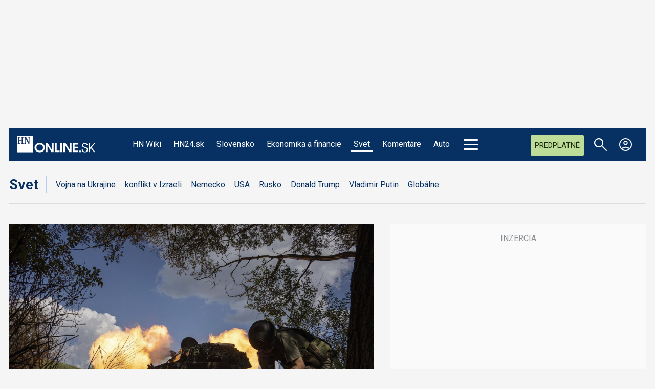

--- FILE ---
content_type: text/html;charset=UTF-8
request_url: https://buy-eu.piano.io/checkout/template/cacheableShow.html?aid=M2qYr8K6pe&templateId=OT2A7VU7Y98A&templateVariantId=OTVFHNM9WLZWT&offerId=fakeOfferId&experienceId=EX9X2PHVRO9J&iframeId=offer_0eac80ab3b9decd92b33-0&displayMode=inline&pianoIdUrl=https%3A%2F%2Fid-eu.piano.io%2Fid%2F&widget=template&url=https%3A%2F%2Fhnonline.sk%2Fsvet%2F96033599-rusko-tvrdi-ze-usa-su-priamo-zapojene-do-vojny-na-ukrajine-kyjevu-maju-pomahat-tajni-agenti
body_size: 5519
content:
<!DOCTYPE html>
<!--[if lt IE 7]> <html class="no-js lt-ie9 lt-ie8 lt-ie7" xmlns:ng="http://angularjs.org"> <![endif]-->
<!--[if IE 7]> <html class="no-js lt-ie9 lt-ie8" xmlns:ng="http://angularjs.org"> <![endif]-->
<!--[if IE 8]> <html class="no-js lt-ie9" xmlns:ng="http://angularjs.org"> <![endif]-->
<!--[if gt IE 8]><!--> <html class="no-js"> <!--<![endif]-->
<head>
    <meta http-equiv="X-UA-Compatible" content="IE=edge,chrome=1">
    <!--[if lte IE 9]>
    <script type="text/javascript" src="/js/angular/angular-ui-ieshiv.min.js"></script>
    <script type="text/javascript" src="https://cdnjs.cloudflare.com/ajax/libs/json3/3.2.4/json3.min.js"></script>
    <![endif]-->

    <meta charset="utf-8">
    <title>content frame</title>
    <meta property="og:title" content="content frame"/>
    <meta name="viewport" content="width=device-width, initial-scale=1">

    

    <link href="/widget/dist/template/css/template.bundle.1.0.css" rel="stylesheet" type="text/css"  />


    <script>var TPTemplateType = "NEWSLETTER_SIGNUP";</script>

    

    <script type="text/javascript" src="//cdnjs.cloudflare.com/ajax/libs/jquery/1.12.4/jquery.min.js" ></script>
<script type="text/javascript" src="//cdnjs.cloudflare.com/ajax/libs/jquery-migrate/1.4.1/jquery-migrate.min.js" ></script>
<script type="text/javascript" src="//cdnjs.cloudflare.com/ajax/libs/angular.js/1.2.22/angular.min.js" ></script>
<script type="text/javascript" src="//cdnjs.cloudflare.com/ajax/libs/angular.js/1.2.22/angular-animate.min.js" ></script>
<script type="text/javascript" src="//cdnjs.cloudflare.com/ajax/libs/angular.js/1.2.22/angular-cookies.min.js" ></script>
<script type="text/javascript" src="//cdnjs.cloudflare.com/ajax/libs/angular.js/1.2.22/angular-sanitize.min.js" ></script>
<script type="text/javascript" src="//cdnjs.cloudflare.com/ajax/libs/angular-dynamic-locale/0.1.27/tmhDynamicLocale.min.js" ></script>
<script type="text/javascript" src="//cdnjs.cloudflare.com/ajax/libs/angular-ui-utils/0.1.1/angular-ui-utils.min.js" ></script>
<script type="text/javascript" src="//cdnjs.cloudflare.com/ajax/libs/angular-ui/0.4.0/angular-ui-ieshiv.js" ></script>
<script type="text/javascript" src="//cdnjs.cloudflare.com/ajax/libs/angular-ui-router/0.2.10/angular-ui-router.min.js" ></script>
<script id="translation-dynamic" type="text/javascript" src="/showtemplate/general/loadTranslationMap?aid=M2qYr8K6pe&version=1765465340000&language=sk_SK" ></script>
<script id="translation-static" type="text/javascript" src="/ng/common/i18n/platform-translation-map_sk_SK.js?version=16.670.0" ></script>
<script type="text/javascript" src="/_sam/H4sIAAAAAAAA_z3MQQ6EIAxG4QtpK6zmEnOGCcofB61gbAnXNyaG3ctbfNxSXGEckxobjlOCgTftTXPNUTCwpFk55LVKuEZHnrzn5D65PylLEPx0H3Uf-HX1X1pnHU0PndFUYIbrW2IV0KY3dPfL0IcAAAA?compressed=true&v=16.670.0" ></script>



</head>

<body id="ng-app">

<script>
    var TPConfig = {
        PATH: "https://buy-eu.piano.io"
    };

    
var TPParam = {"app":{"name":"HNonline.sk","image1":"/ml/cropped_M2qYr8K6pe_1_r6op8o.png","aid":"M2qYr8K6pe","useTinypassAccounts":false,"userProvider":"piano_id","businessUrl":"http://hnonline.sk","canInitCheckoutWithAnon":true},"LOGIN":"/checkout/user/loginShow","TRANSLATION_CONFIG":{"isStatic":false,"isEnabled":true,"templateContext":"default","version":"16.670.0","loadTranslationUrl":"/showtemplate/general/loadTranslationMap?aid=M2qYr8K6pe&version=1765465340000","initialLocaleId":"sk_SK","systemDefaultLocale":"en_US","languages":[{"locale":"sk_SK","label":"Slovak (Slovakia)","localized":"slovenčina (Slovensko)","isDefault":true,"isEnabled":true,"rtl":false}]},"params":{"experienceId":"EX9X2PHVRO9J","templateVariantId":"OTVFHNM9WLZWT","widget":"template","pianoIdUrl":"https://id-eu.piano.io/id/","iframeId":"offer_0eac80ab3b9decd92b33-0","offerId":"fakeOfferId","templateId":"OT2A7VU7Y98A","aid":"M2qYr8K6pe","displayMode":"inline","url":"https://hnonline.sk/svet/96033599-rusko-tvrdi-ze-usa-su-priamo-zapojene-do-vojny-na-ukrajine-kyjevu-maju-pomahat-tajni-agenti"},"TRACK_SHOW":"/checkout/template/trackShow","NEWSLETTER_ESP_ENDPOINT":"https://api-esp-eu.piano.io"};
</script>

<div id="template-container">
    <div template ng-cloak>
        <div class="show-template-error-screen" ng-show="terminalError">
            <div class="error-screen">
                <div class="row">
                    <div class="error-notification-icon"></div>
                    <div class="content">
                        <div class="error-title">
                            <b>An error has occurred</b>
                        </div>

                        <div>
                            <span class="ng-hide text" ng-show="terminalError">
                                {{terminalError}}
                            </span>
                        </div>
                    </div>
                </div>
            </div>
        </div>
        <div ng-show="!terminalError">

            <div class="piano_author_content_holder">
  <div id="piano_author_btn">Chcete dostávať výber kľúčových udalostí dňa?<span class="piano_author_btn_real"><span class="piano_author_btn_real_sign">+</span>Odoberať newsletter</span></div>

<div id="piano_author_form"> 
  <span id="piano_close_form">✖</span> 

<config close-button-type="boilerplate"></config>

<div class="pn-boilerplate pn-boilerplate--newsletter">
    <div hide-if-blank class="pn-boilerplate__header">
        <button ng-if="isShowBoilerplateCloseButton()" class="pn-boilerplate__close unbutton" type="button" ng-click="close()" external-event="offer-close-modal">
            <span class="visually-hidden"><t>Close</t></span>
            <svg class="pn-boilerplate__close-icon" width="12" height="12" viewBox="0 0 12 12" fill="none" xmlns="http://www.w3.org/2000/svg">
                <path fill-rule="evenodd" clip-rule="evenodd" d="M4.586 6L.293 1.707 1.707.293 6 4.586 10.293.293l1.414 1.414L7.414 6l4.293 4.293-1.414 1.414L6 7.414l-4.293 4.293-1.414-1.414L4.586 6z" fill="#0F0F15"/>
            </svg>
        </button>
    </div>

    <signup-screen class="pn-boilerplate__body pn-boilerplate__body--initial-screen">
        <b class="pn-boilerplate__accent"><t>7 VIET</t></b>
        <p class="pn-boilerplate__text pn-boilerplate__text--subheader"><t>Kľúčové správy dňa</t></p>
        <form class="pn-boilerplate__form" action="post">
            <div class="pn-boilerplate__input-group" newsletter-signup-invalid="pn-boilerplate__input-group--error">
                <input class="pn-boilerplate__input pn-boilerplate__input--email"
                       newsletter-signup-input
                       id="pn-email"
                       type="email"
                       placeholder="Vaša mailová adresa">
                <label class="visually-hidden" for="pn-email"><t>Vaša mailová adresa</t></label>
                <p class="pn-boilerplate__error-indicator">
                    <span class="pn-boilerplate__error-message"
                          newsletter-signup-error
                          empty-error="{{ 'Prosím vložte' | t}}"
                          invalid-format-error="{{ 'Zadali ste nesprávnu emailovú adresu. Skúste to znova.' | t}}">
                    </span>
                </p>
            </div>
            <button class="pn-boilerplate__button unbutton"
                    id="pn-submit"
                    type="submit"
                    newsletter-signup-submit
                    external-event="newsletter-signup-submit"
            ><t>Prihlásiť sa</t></button>
        </form>
    </signup-screen>

    <success-screen class="pn-boilerplate__body pn-boilerplate__body--success-screen">
        <svg class="pn-boilerplate__pic" xmlns="http://www.w3.org/2000/svg" width="78" height="78" fill="none">
            <path d="M0 39C0 17.46 17.46 0 39 0s39 17.46 39 39-17.46 39-39 39S0 60.54 0 39z" fill="url(#paint4_linear)"/>
            <path d="M26 39.5l9.75 9.5L52 30" stroke="#85a0cd" stroke-width="2"/>
            <defs id="defs8">
                <linearGradient id="paint4_linear" x1="-3.5" y1="-10" x2="70.935" y2="85.902" gradientUnits="userSpaceOnUse" gradientTransform="translate(-3 -3)">
                    <stop stop-color="#EBEFF6" id="stop11"/>
                    <stop offset="1" stop-color="#DAE2F0" id="stop13"/>
                </linearGradient>
            </defs>
        </svg>
        <b class="pn-boilerplate__accent"><t>Ďakujeme!</t></b>
        <p class="pn-boilerplate__text pn-boilerplate__text--subheader"><t>Vaša emailová adresa bola zaradená do databázy.</t></p>
    </success-screen></div>

</div></div>
<script>
	var pianoAuthorBtn = document.getElementById("piano_author_btn");
	var pianoAuthorForm = document.getElementById("piano_author_form");
	var pianoCloseForm = document.getElementById("piano_close_form");

	pianoAuthorBtn.addEventListener("click", function() {
  		pianoAuthorForm.style.display = "inline-flex";
      pianoAuthorBtn.style.display ="none";
});

	pianoCloseForm.addEventListener("click", function() {
  		pianoAuthorForm.style.display = "none";
      pianoAuthorBtn.style.display ="inline-flex";
});
</script>

        </div>
    </div>

</div>

<style type="text/css" tp-style="template-custom-style">
    @import url('https://fonts.googleapis.com/css2?family=Markazi+Text:wght@400;500;600;700&display=swap');

/* scaffolding */
* {
font-family: 'Markazi Text', sans-serif;
}
.piano_author_content_holder {
    padding-bottom: 17px;
  background: #f5f5f5;
}
.visually-hidden {
  position: absolute;
  width: 1px;
  height: 1px;
  margin: -1px;
  border: 0;
  padding: 0;
  white-space: nowrap;
  -webkit-clip-path: inset(100%);
  clip-path: inset(100%);
  clip: rect(0 0 0 0);
  overflow: hidden;
}
.nlMarketing {
text-align: center;
    font-size: 12px;
    margin: 30px 0px 0px 0px;
    color: white;
    max-width: 83%;
    display: inline-table;
  border-top: 1px solid white;
}
.nlMarketing a {
color: white;
}
.unbutton {
  margin: 0;
  padding: 0;
  color: inherit;
  text-decoration: none;
  background-color: rgba(0, 0, 0, 0);
  -webkit-box-shadow: none;
  box-shadow: none;
  text-shadow: none;
  outline: 0;
  border: 0;
}

p {
  margin: 0;
}

img,
svg {
  display: block;
  max-width: 100%;
  height: auto;
}

svg {
  margin: 0 auto;
}

b {
  display: block;
  font-weight: normal;
}

a,
button {
  -webkit-tap-highlight-color: rgba(0, 0, 0, 0);
}

* {
  -webkit-box-sizing: border-box;
  box-sizing: border-box;
}

/* general style */

.pn-boilerplate {
  width: 100%;
  font-family: "Roboto", "Helvetica", sans-serif;
  font-weight: 500;
  font-size: 14px;
  line-height: 24px;
  letter-spacing: 0.01em;
  color: rgba(50, 50, 50, 0.8);
  -webkit-font-smoothing: antialiased;
  text-align: center;
  background-color: #ffffff;
}

.pn-boilerplate__header {
  position: relative;
  -webkit-box-sizing: border-box;
  box-sizing: border-box;
  display: -webkit-box;
  display: -ms-flexbox;
  display: flex;
  -webkit-box-orient: horizontal;
  -webkit-box-direction: normal;
  -ms-flex-direction: row;
  flex-direction: row;
  -webkit-box-align: center;
  -ms-flex-align: center;
  align-items: center;
  -webkit-box-pack: start;
  -ms-flex-pack: start;
  justify-content: flex-start;
  height: 64px;
  border-bottom: 1px solid rgba(50, 50, 50, 0.08);
  z-index: 100;
  display: none;
}

.pn-boilerplate__close {
  flex-shrink: 0;
  width: 63px;
  height: 100%;
  margin-left: auto;
  border-left: 1px solid rgba(50, 50, 50, 0.08);
  cursor: pointer;
}

html[dir="rtl"] .pn-boilerplate__close {
  margin-right: auto;
  margin-left: 0;
  border-right: 1px solid rgba(50, 50, 50, 0.08);
  border-left: none;
}

.pn-boilerplate__close-icon {
  display: inline-block;
  vertical-align: middle;
  fill-opacity: 0.3;
  -webkit-transition: fill-opacity 0.1s linear;
  transition: fill-opacity 0.1s linear;
}

.pn-boilerplate__close:hover .pn-boilerplate__close-icon,
.pn-boilerplate__close:focus .pn-boilerplate__close-icon {
  fill-opacity: 1;
}

.pn-boilerplate__body {
  display: block;
  padding: 62px 72px 56px;
}

.pn-boilerplate__body--initial-screen {
  padding: 0px 0px 0px;
}

.pn-boilerplate__body--success-screen {
  padding: 44px 24px 42px;
}

.pn-boilerplate__pic {
    width: 85px;
    height: 85px;
    margin-bottom: 20px;
}

.pn-boilerplate__accent {
  margin-bottom: 8px;
    font-size: 50px;
    color: #002F63;
    font-weight: 700;
    line-height: 38px;
  display: none;
}

.pn-boilerplate--newsletter .pn-boilerplate__accent {
  margin-bottom: 6px;
}

.pn-boilerplate__text {
  font-size: 25px;
  line-height: 24px;
  color: rgba(50, 50, 50, 0.7);
}

.pn-boilerplate--newsletter .pn-boilerplate__text--subheader {
      color: rgba(50, 50, 50, 0.7);
  margin: auto;
  font-weight: 400;
  line-height: 2px;
    margin-top: 15px;
}
.pn-boilerplate--newsletter .pn-boilerplate__text--subheader span {
display: block;
margin-bottom: 20px;
}

.pn-boilerplate__form {
  display: -webkit-box;
  display: -ms-flexbox;
  display: flex;
  -webkit-box-pack: justify;
  -ms-flex-pack: justify;
  justify-content: space-between;
  max-width: 516px;
  margin: 0px auto 0;
}

.pn-boilerplate__input-group {
  position: relative;
  -ms-flex-preferred-size: auto;
  flex-basis: auto;
  width: 100px;
  -webkit-box-flex: 1;
  -ms-flex-positive: 1;
  flex-grow: 1;
  margin-right: 24px;
}

html[dir="rtl"] .pn-boilerplate__input-group {
  margin-right: 0;
  margin-left: 24px;
}

.pn-boilerplate__input-group::after {
  content: "";
  position: absolute;
  top: 0;
  left: 0;
  display: block;
  width: 48px;
  height: 100%;
  background-image: url("data:image/svg+xml,%3Csvg width='14' height='10' fill='none' xmlns='http://www.w3.org/2000/svg'%3E%3Cpath fill-rule='evenodd' clip-rule='evenodd' d='M12.099 1H1.9L7 4.4 12.099 1zM1 1.6V9h12V1.6L7.277 5.417 7 5.601l-.277-.185L1 1.601zM0 0h14v10H0V0z' fill='rgb(50,50,50)'/%3E%3C/svg%3E");
  background-repeat: no-repeat;
  background-position: 17px center;
  background-size: 14px 10px;
  pointer-events: none;
}

html[dir="rtl"] .pn-boilerplate__input-group::after {
  right: 0;
  left: initial;
}

input.pn-boilerplate__input {
  width: 100%;
  height: 48px;
  padding: 6px 12px;
  font-family: inherit;
  font-size: 14px;
  line-height: 24px;
  color: #363636;
  border: 1px solid rgba(54, 54, 54, 0.1);
  border-radius: 0;
  text-overflow: ellipsis;
  -webkit-appearance: none;
}

html[dir="rtl"] input.pn-boilerplate__input {
  text-align: right;
  unicode-bidi: plaintext;
}

.pn-boilerplate__input:hover,
.pn-boilerplate__input:focus {
  outline: 0;
  -webkit-box-shadow: none;
  box-shadow: none;
}

.pn-boilerplate__input-group--error .pn-boilerplate__input {
  padding-right: 48px;
  border-color: #f23d3d;
}

.pn-boilerplate__input::-webkit-input-placeholder {
  font-family: inherit;
  color: rgba(54, 54, 54, 0.4);
}

.pn-boilerplate__input::-moz-placeholder {
  font-family: inherit;
  color: rgba(54, 54, 54, 0.4);
}

.pn-boilerplate__input:-ms-input-placeholder {
  font-family: inherit;
  color: rgba(54, 54, 54, 0.4);
}

input.pn-boilerplate__input--email {
  padding-left: 48px;
      height: 30px;
}

html[dir="rtl"] input.pn-boilerplate__input--email {
  padding: 6px 48px 6px 12px;
}

.pn-boilerplate__error-indicator {
  position: absolute;
  top: 0;
  right: 16px;
  display: none;
  bottom: 0;
  width: 16px;
  height: 16px;
  margin: auto;
  background-image: url("data:image/svg+xml,%3Csvg xmlns='http://www.w3.org/2000/svg' width='16' height='16' fill='none'%3E%3Ccircle cx='8' cy='8' r='7.5' stroke='rgb(242,61,61)'/%3E%3Cpath d='M8.5 5h-1v4h1V5zm0 5h-1v1h1v-1z' clip-rule='evenodd' fill='rgb(242,61,61)' fill-rule='evenodd'/%3E%3C/svg%3E ");
  background-repeat: no-repeat;
  background-position: center;
  background-size: contain;
}

.pn-boilerplate__input-group--error .pn-boilerplate__error-indicator {
  display: block;
}

.pn-boilerplate__error-message {
  position: absolute;
  bottom: calc(100% + 10px);
  right: -10px;
  display: none;
  min-width: 240px;
  padding: 12px;
  font-size: 12px;
  line-height: 18px;
  letter-spacing: 0.01em;
  color: #ffffff;
  text-align: center;
  background-color: #ed2939;
  -webkit-box-shadow: 0 15px 40px rgba(54, 54, 54, 0.2);
  box-shadow: 0 15px 40px rgba(54, 54, 54, 0.2);
}

.pn-boilerplate__error-message::after {
  content: "";
  position: absolute;
  bottom: -4px;
  right: 14px;
  width: 8px;
  height: 8px;
  background-color: inherit;
  -webkit-transform: rotate(45deg);
  transform: rotate(45deg);
}

.pn-boilerplate__error-indicator:hover .pn-boilerplate__error-message {
  display: block;
}

.pn-boilerplate__button {
  min-width: 204px;
  padding: 0px;
  font-family: "Roboto", "Helvetica", sans-serif;
  font-size: 24px;
  line-height: 24px;
  font-weight: 500;
  letter-spacing: 0px;
  color: #ffffff;
  text-transform: uppercase;
  background-color: #002F63;
  cursor: pointer;
      text-transform: uppercase;
    height: 30px;
}

.pn-boilerplate--newsletter .pn-boilerplate__button {
  min-width: 144px;
}

.pn-boilerplate__button::after {
  content: "";
  display: inline-block;
  width: 0;
  height: 9px;
  margin-left: 0;
  background-image: url("data:image/svg+xml,%3Csvg width=\'12\' height=\'9\' viewBox=\'0 0 12 9\' fill=\'none\' xmlns=\'http://www.w3.org/2000/svg\'%3E%3Cpath d=\'M7.5 0l-.7.7L10.1 4H0v1h10.1L6.8 8.3l.7.7 4.3-4.3.2-.2-.2-.2L7.5 0z\' fill=\'rgb(255, 255, 255)\'/%3E%3C/svg%3E");
  background-repeat: no-repeat;
  background-position: center;
  background-size: contain;
  -webkit-transition: all 0.2s linear;
  transition: all 0.2s linear;
  -webkit-transform: translateX(-30px);
  transform: translateX(-30px);
}

html[dir="rtl"] .pn-boilerplate__button::after {
  background-image: url("data:image/svg+xml,%3Csvg width='12' height='11' fill='none' xmlns='http://www.w3.org/2000/svg'%3E%3Cpath d='M1.9 5L6.2.7 5.5 0 0 5.5 5.5 11l.7-.7L1.9 6H12V5H1.9z' fill='%23FFF'/%3E%3C/svg%3E");
  -webkit-transform: translateX(30px);
  transform: translateX(30px);
}

.pn-boilerplate__button:hover::after,
.pn-boilerplate__button:focus::after {
  width: 12px;
  margin-left: 13px;
  -webkit-transform: translateX(0);
  transform: translateX(0);
}

html[dir="rtl"] .pn-boilerplate__button:hover::after,
html[dir="rtl"] .pn-boilerplate__button:focus::after {
  margin-right: 13px;
  margin-left: 0;
  -webkit-transform: translateX(0);
  transform: translateX(0);
}

.pn-boilerplate--subscription .pn-boilerplate__button {
  margin: 45px 0 31px;
}

@media (max-width: 564px) {
  .pn-boilerplate {
      width: 100%;
  }
}

@media (max-width: 480px) {
  .pn-boilerplate__body,
  .pn-boilerplate--subscription .pn-boilerplate__body {
      padding-left: 24px;
      padding-right: 24px;
  }

  .pn-boilerplate__form {
      -webkit-box-orient: vertical;
      -webkit-box-direction: normal;
      -ms-flex-direction: column;
      flex-direction: column;
  }

  .pn-boilerplate__input-group {
      width: 100%;
      margin-right: 0;
      margin-bottom: 24px;
  }

  .pn-boilerplate__button {
      width: 100%;
  }
}

.pn-boilerplate__account {
  margin-left: auto;
}
@media (max-width: 650px) {
  .pn-boilerplate--newsletter .pn-boilerplate__text--subheader {
 line-height: 20px; 
  }
  #piano_author_btn {
  flex-direction: column;
  }
  .piano_author_btn_real{
  margin-top: 5px;
    letter-spacing: 1px;
    margin-left: 0px;
  }
}
#piano_author_form {
	display: none;
    position: relative;
      padding: 10px;
    border: 1px solid #c9d3de;
      width: 100%;
}

#piano_close_form {
	cursor: pointer;
  position: absolute;
  top: 0px;
  right: 0px;
   z-index: 10;
    padding: 5px;
  border-radius: 50%;
  width: 30px;
    height: 30px;
    display: flex;
    justify-content: center;
    align-items: center;
    font-size: 24px;
    color: #002f6336;
}
#piano_author_btn {
      font-size: 24px;
      display: inline-flex;
    align-content: center;
    align-items: center;
      font-style: italic;
  text-align: center;
}
.piano_author_btn_real {
background: #002f63;
    color: white;
    font-size: 24px;
    cursor: pointer;
  text-transform: uppercase;
  font-style: initial;
      display: inline-flex;
    align-items: center;
      padding: 4px 4px;
  margin-left: 15px;
}
.piano_author_btn_real_sign {
    color: #3fc1f2;
  margin-right: 4px;
  margin-left: 4px;
      font-size: 50px;
    line-height: 0px;
}
</style>





</body>



</html>
